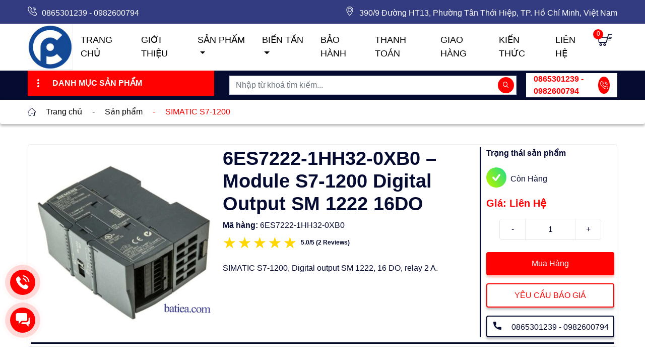

--- FILE ---
content_type: text/html; charset=UTF-8
request_url: https://batiea.com/san-pham/6es7222-1hh32-0xb0-module-s7-1200-digital-output-sm-1222-16do
body_size: 17658
content:
<!DOCTYPE html><html lang="vi" xmlns:og="http://opengraphprotocol.org/schema/" xmlns:fb="http://www.facebook.com/2008/fbml" class="no-js"><head><title>6ES7222-1HH32-0XB0 – Module S7-1200 Digital Output SM 1222 16DO</title><meta charset="utf-8"/><meta http-equiv="X-UA-Compatible" content="IE=edge"/><meta name="viewport" content="width=device-width, initial-scale=1"/><meta name="google-site-verification" content="-j17kTnjasFpseXU7P5ma6dtgu0sIZ2iiJxhSXHVKaM"/><meta name="google-site-verification" content="PsN7_q3hERPEODut1u9UYPG8uF-0Im8P-GW5jtoYGHE" /><meta http-equiv="Content-Language" content="vi"/><meta name="title" content="6ES7222-1HH32-0XB0 – Module S7-1200 Digital Output SM 1222 16DO"><meta name="description" content="6ES7222-1HH32-0XB0 - Module S7-1200 DIGITAL OUTPUT SM 1222 16 DO, Relay là đầu ra kỹ thuật số bổ sung cho I/O tích hợp của CPU, có thể thích ứng linh hoạt với bộ điều khiển PLC thực hiện tốt các nhiệm vụ liên quan." /><meta name="keyword" content="6ES7222-1HH32-0XB0"><link href="https://batiea.com/san-pham/6es7222-1hh32-0xb0-module-s7-1200-digital-output-sm-1222-16do" rel="canonical"><link rel="amphtml" href="https://batiea.com/san-pham/6es7222-1hh32-0xb0-module-s7-1200-digital-output-sm-1222-16do/amp" /><meta name="robots" content="index, follow" /><meta name="googlebot" content="index, follow, max-snippet:-1, max-image-preview:large, max-video-preview:-1" /><meta name="bingbot" content="index, follow, max-snippet:-1, max-image-preview:large, max-video-preview:-1" /><meta property="og:type" content="product" /><meta property="og:title" content="6ES7222-1HH32-0XB0 – Module S7-1200 Digital Output SM 1222 16DO"/><meta property="og:image" content="https://batiea.com/"/><meta property="og:image" content="https://batiea.com/uploads/files/2022/08/25/6ES7222-1HH32-0XB0.jpg"/><meta property="og:site_name" content="CÔNG TY TNHH THƯƠNG MẠI VÀ DỊCH VỤ CÔNG NGHỆ MỚI GP"/><meta property="og:description" content="6ES7222-1HH32-0XB0 - Module S7-1200 DIGITAL OUTPUT SM 1222 16 DO, Relay là đầu ra kỹ thuật số bổ sung cho I/O tích hợp của CPU, có thể thích ứng linh hoạt với bộ điều khiển PLC thực hiện tốt các nhiệm vụ liên quan."/><meta name="author" content="Batiea.Com"><meta property="article:author" content="103226005227246" /><meta property="article:publisher" content="103226005227246" /><meta property="fb:pages" content="103226005227246" /><meta property="og:url" content="https://batiea.com/san-pham/6es7222-1hh32-0xb0-module-s7-1200-digital-output-sm-1222-16do" /><meta property="fb:app_id" content="622816921246589" /><meta name="twitter:card" content="summary_large_image" /><meta name="twitter:creator" content="@lptech" /><meta name="twitter:description" content="6ES7222-1HH32-0XB0 - Module S7-1200 DIGITAL OUTPUT SM 1222 16 DO, Relay là đầu ra kỹ thuật số bổ sung cho I/O tích hợp của CPU, có thể thích ứng linh hoạt với bộ điều khiển PLC thực hiện tốt các nhiệm vụ liên quan." /><meta name="twitter:site" content="@lptech" /><meta name="twitter:image" content="https://batiea.com/" /><meta name="twitter:image:alt" content="6ES7222-1HH32-0XB0 - Module S7-1200 DIGITAL OUTPUT SM 1222 16 DO, Relay là đầu ra kỹ thuật số bổ sung cho I/O tích hợp của CPU, có thể thích ứng linh hoạt với bộ điều khiển PLC thực hiện tốt các nhiệm vụ liên quan." /><script type="application/ld+json">
{
    "@context": "https://schema.org",
    "@type": "WebSite",
    "@id": "https://batiea.com//#website",
    "url": "https://batiea.com//",
    "name": "Batiea.Com",
    "inLanguage": "vi-VN",
    "publisher": {
        "@id": "https://batiea.com//#organization"
    },
    "potentialAction": [
        {
        "@type": "SearchAction",
        "target": "https://batiea.com/product/search?keyword={keyword}",
        "query-input": "required name=keyword"
        }
    ]
}
</script><style>
@font-face {
    font-family: "flaticon";
    font-display: swap;
    src: url("https://batiea.com/themes/batiea/assets/fonts/flaticon.ttf?3f6820c65ea38b12f826dda995689bba") format("truetype"),
    url("https://batiea.com/themes/batiea/assets/fonts/flaticon.woff?3f6820c65ea38b12f826dda995689bba") format("woff"),
    url("https://batiea.com/themes/batiea/assets/fonts/flaticon.woff2?3f6820c65ea38b12f826dda995689bba") format("woff2"),
    url("https://batiea.com/themes/batiea/assets/fonts/flaticon.eot?3f6820c65ea38b12f826dda995689bba#iefix") format("embedded-opentype"),
    url("https://batiea.com/themes/batiea/assets/fonts/flaticon.svg?3f6820c65ea38b12f826dda995689bba#flaticon") format("svg");
}
</style><link rel="stylesheet" href="https://batiea.com/cache/assets/css.css"><link rel="apple-touch-icon" sizes="57x57" href="https://batiea.com/themes/batiea/assets/icon/apple-icon-57x57.png"><link rel="apple-touch-icon" sizes="60x60" href="https://batiea.com/themes/batiea/assets/icon/apple-icon-60x60.png"><link rel="apple-touch-icon" sizes="72x72" href="https://batiea.com/themes/batiea/assets/icon/apple-icon-72x72.png"><link rel="apple-touch-icon" sizes="76x76" href="https://batiea.com/themes/batiea/assets/icon/apple-icon-76x76.png"><link rel="apple-touch-icon" sizes="114x114" href="https://batiea.com/themes/batiea/assets/icon/apple-icon-114x114.png"><link rel="apple-touch-icon" sizes="120x120" href="https://batiea.com/themes/batiea/assets/icon/apple-icon-120x120.png"><link rel="apple-touch-icon" sizes="144x144" href="https://batiea.com/themes/batiea/assets/icon/apple-icon-144x144.png"><link rel="apple-touch-icon" sizes="152x152" href="https://batiea.com/themes/batiea/assets/icon/apple-icon-152x152.png"><link rel="apple-touch-icon" sizes="180x180" href="https://batiea.com/themes/batiea/assets/icon/apple-icon-180x180.png"><link rel="icon" type="image/png" sizes="192x192"  href="https://batiea.com/themes/batiea/assets/icon/android-icon-192x192.png"><link rel="icon" type="image/png" sizes="32x32" href="https://batiea.com/themes/batiea/assets/icon/favicon-32x32.png"><link rel="icon" type="image/png" sizes="96x96" href="https://batiea.com/themes/batiea/assets/icon/favicon-96x96.png"><link rel="icon" type="image/png" sizes="16x16" href="https://batiea.com/themes/batiea/assets/icon/favicon-16x16.png"><link rel="manifest" href="https://batiea.com/themes/batiea/assets/icon/manifest.json"><meta name="msapplication-TileColor" content="#ffffff"><meta name="msapplication-TileImage" content="https://batiea.com/themes/batiea/assets/icon/ms-icon-144x144.png"><meta name="theme-color" content="#ffffff"><!-- Google Tag Manager --><script>
if(navigator.userAgent.indexOf("Speed Insights") == -1) {
    (function(w,d,s,l,i){w[l]=w[l]||[];w[l].push({'gtm.start':
    new Date().getTime(),event:'gtm.js'});var f=d.getElementsByTagName(s)[0],
    j=d.createElement(s),dl=l!='dataLayer'?'&l='+l:'';j.async=true;j.src=
    'https://www.googletagmanager.com/gtm.js?id='+i+dl;f.parentNode.insertBefore(j,f);
    })(window,document,'script','dataLayer','GTM-KX2PM5KD');
}
</script><!-- End Google Tag Manager --></head><body><script type="text/javascript">
if(navigator.userAgent.indexOf("Speed Insights") == -1) {
  (function(i,s,o,g,r,a,m){i['GoogleAnalyticsObject']=r;i[r]=i[r]||function(){
  (i[r].q=i[r].q||[]).push(arguments)},i[r].l=1*new Date();a=s.createElement(o),
  m=s.getElementsByTagName(o)[0];a.async=1;a.src=g;m.parentNode.insertBefore(a,m)
  })(window,document,'script','https://www.google-analytics.com/analytics.js','ga');

  ga('create', 'UA-43574788-3', 'auto');
  ga('send', 'pageview');
}
</script><!-- Global site tag (gtag.js) - Google Analytics --><script async src="https://www.googletagmanager.com/gtag/js?id=G-H1PYCXCSL4"></script><script>
  window.dataLayer = window.dataLayer || [];
  function gtag(){dataLayer.push(arguments);}
  gtag('js', new Date());
  gtag('config', "G-H1PYCXCSL4");
</script><!-- Google Tag Manager (noscript) --><noscript><iframe src="https://www.googletagmanager.com/ns.html?id=GTM-KX2PM5KD"
height="0" width="0" style="display:none;visibility:hidden"></iframe></noscript><!-- End Google Tag Manager (noscript) --><!--End of Tawk.to Script--><!--Start of Tawk.to Script--><script type="text/javascript">
  if(navigator.userAgent.indexOf("Speed Insights") == -1) {
    var Tawk_API=Tawk_API||{}, Tawk_LoadStart=new Date();
    (function(){
      var s1=document.createElement("script"),s0=document.getElementsByTagName("script")[0];
      s1.async=true;
      s1.src="https://embed.tawk.to/60b725de6699c7280daa3bd4/1f75mnrnh";
      s1.charset='UTF-8';
      s1.setAttribute('crossorigin','*');
      s0.parentNode.insertBefore(s1,s0);
    })();
    }
  </script><!--End of Tawk.to Script--><header><div class="d-none d-lg-block headerTop bg_Blue"><div class="container"><div class="row"><div class="col-lg-6"><div class="text-lg-left"><i class="flaticon-telephone"></i><a href="tel:0865301239 - 0982600794">0865301239 - 0982600794 </a></div></div><div class="col-lg-6"><div class="text-lg-right"><i class="flaticon-gps"></i><span>390/9 Đường HT13, Phường Tân Thới Hiệp, TP. Hồ Chí Minh, Việt Nam</span></div></div></div></div></div><div class="headerMenu bg_Wh"><nav class="navbar navbar-expand-lg navbar-dark"><div class="container"><a class="logo_batiea" href="https://batiea.com/"><img class="logo" src="https://batiea.com/uploads/files/2024/03/05/z3725609860327_3a446d48fbd1c7b49a9fb98fc6af8ed1.jpg" alt="6ES7222-1HH32-0XB0 – Module S7-1200 Digital Output SM 1222 16DO"/></a><div class="d-flex justify-content-space-between headerMenu--main"><button class="navbar-toggler" type="button" data-toggle="collapse" data-target="#navbarSupportedContent" aria-controls="navbarSupportedContent" aria-expanded="false" aria-label="Toggle navigation"><span class="navbar-toggler-icon"></span></button><div class="menu-backdrop"></div><div class="collapse navbar-collapse navMenuBatiea" id="navbarSupportedContent"><ul itemscope itemtype="http://www.schema.org/SiteNavigationElement" class="navbar-nav ml-2"><li itemprop="name" class="nav-item"><a itemprop="url" class="nav-link sub-link  "  href="https://batiea.com/" title="Trang chủ">
            Trang chủ
        </a></li><li itemprop="name" class="nav-item"><a itemprop="url" class="nav-link sub-link  "  href="https://batiea.com/bai-viet/cong-ty-tnhh-thuong-mai-va-dich-vu-cong-nghe-moi-gp" title="Giới thiệu">
            Giới thiệu
        </a></li><li itemprop="name" class="nav-item dropdown"><a itemprop="url" class="dropdown-toggle nav-link  dcropsubsub"  data-toggle="dropdown"  href="https://batiea.com/#" title="Sản Phẩm">
            Sản Phẩm
        </a><ul itemscope itemtype="http://www.schema.org/SiteNavigationElement" class="dropdown-menu sub-mn-batiea"><li itemprop="name" class="nav-item dropdown dropdown-item"><a itemprop="url" class="dropdown-toggle nav-link  dcropsubsub"  data-toggle="dropdown"  href="https://batiea.com/#" title="INVT">
            INVT
        </a><ul itemscope itemtype="http://www.schema.org/SiteNavigationElement" class="dropdown-menu sub-sub-menu"><li itemprop="name" class="nav-item"><a itemprop="url" class="nav-link sub-link  "  href="https://batiea.com/bien-tan-invt" title="Biến Tần INVT">
            Biến Tần INVT
        </a></li><li itemprop="name" class="nav-item"><a itemprop="url" class="nav-link sub-link  "  href="https://batiea.com/bien-tan-trung-the" title="Biến tần Trung Thế">
            Biến tần Trung Thế
        </a></li></ul></li><li itemprop="name" class="nav-item dropdown dropdown-item"><a itemprop="url" class="dropdown-toggle nav-link  dcropsubsub"  data-toggle="dropdown"  href="https://batiea.com/#" title="Siemens">
            Siemens
        </a><ul itemscope itemtype="http://www.schema.org/SiteNavigationElement" class="dropdown-menu sub-sub-menu"><li itemprop="name" class="nav-item dropdown"><a itemprop="url" class="dropdown-toggle nav-link  dcropsubsub"  data-toggle="dropdown"  href="https://batiea.com/#" title="Biến tần">
            Biến tần
        </a><ul itemscope itemtype="http://www.schema.org/SiteNavigationElement" class="dropdown-menu sub-sub-menu"><li itemprop="name" class="nav-item"><a itemprop="url" class="nav-link sub-link  "  href="https://batiea.com/bien-tan-g120" title="Biến Tần G120">
            Biến Tần G120
        </a></li><li itemprop="name" class="nav-item"><a itemprop="url" class="nav-link sub-link  "  href="https://batiea.com/bien-tan-v20" title="Biến Tần V20">
            Biến Tần V20
        </a></li><li itemprop="name" class="nav-item"><a itemprop="url" class="nav-link sub-link  "  href="https://batiea.com/bien-tan-g110" title="Biến Tần G110">
            Biến Tần G110
        </a></li></ul></li><li itemprop="name" class="nav-item"><a itemprop="url" class="nav-link sub-link  "  href="https://batiea.com/man-hinh-hmi" title="Màn hình HMI">
            Màn hình HMI
        </a></li><li itemprop="name" class="nav-item dropdown"><a itemprop="url" class="dropdown-toggle nav-link  dcropsubsub"  data-toggle="dropdown"  href="https://batiea.com/#" title="Bộ lập trình">
            Bộ lập trình
        </a><ul itemscope itemtype="http://www.schema.org/SiteNavigationElement" class="dropdown-menu sub-sub-menu"><li itemprop="name" class="nav-item"><a itemprop="url" class="nav-link sub-link  "  href="https://batiea.com/bo-lap-trinh-simaric-s7-1500-siemens" title="Bộ Lập Trình S7-1500">
            Bộ Lập Trình S7-1500
        </a></li><li itemprop="name" class="nav-item"><a itemprop="url" class="nav-link sub-link  "  href="https://batiea.com/bo-lap-trinh-s7-300" title="Bộ Lập Trình S7-300">
            Bộ Lập Trình S7-300
        </a></li><li itemprop="name" class="nav-item"><a itemprop="url" class="nav-link sub-link  "  href="https://batiea.com/simatic-s7-1200" title="SIMATIC S7-1200">
            SIMATIC S7-1200
        </a></li><li itemprop="name" class="nav-item"><a itemprop="url" class="nav-link sub-link  "  href="https://batiea.com/bo-lap-trinh-s7-400" title="Bộ Lập Trình S7-400">
            Bộ Lập Trình S7-400
        </a></li></ul></li><li itemprop="name" class="nav-item"><a itemprop="url" class="nav-link sub-link  "  href="https://batiea.com/logo" title="LOGO">
            LOGO
        </a></li><li itemprop="name" class="nav-item"><a itemprop="url" class="nav-link sub-link  "  href="https://batiea.com/bo-nguon" title="Bộ Nguồn">
            Bộ Nguồn
        </a></li><li itemprop="name" class="nav-item"><a itemprop="url" class="nav-link sub-link  "  href="https://batiea.com/khoi-dong-mem" title="Khởi Động Mềm">
            Khởi Động Mềm
        </a></li><li itemprop="name" class="nav-item"><a itemprop="url" class="nav-link sub-link  "  href="https://batiea.com/siemens-sinova" title="SIEMENS SINOVA">
            SIEMENS SINOVA
        </a></li></ul></li><li itemprop="name" class="nav-item dropdown dropdown-item"><a itemprop="url" class="dropdown-toggle nav-link  dcropsubsub"  data-toggle="dropdown"  href="https://batiea.com/mitsubishi" title="MITSUBISHI">
            MITSUBISHI
        </a><ul itemscope itemtype="http://www.schema.org/SiteNavigationElement" class="dropdown-menu sub-sub-menu"><li itemprop="name" class="nav-item"><a itemprop="url" class="nav-link sub-link  "  href="https://batiea.com/bo-dieu-khien-plc" title="Bộ điều khiền PLC">
            Bộ điều khiền PLC
        </a></li><li itemprop="name" class="nav-item"><a itemprop="url" class="nav-link sub-link  "  href="https://batiea.com/hmi" title="HMI">
            HMI
        </a></li><li itemprop="name" class="nav-item"><a itemprop="url" class="nav-link sub-link  "  href="https://batiea.com/bien-tan-mitsubishi" title="Biến tần MITSUBISHI">
            Biến tần MITSUBISHI
        </a></li><li itemprop="name" class="nav-item"><a itemprop="url" class="nav-link sub-link  "  href="https://batiea.com/thiet-bi-dong-cat" title="Thiết bị đóng cắt">
            Thiết bị đóng cắt
        </a></li></ul></li><li itemprop="name" class="nav-item dropdown dropdown-item"><a itemprop="url" class="dropdown-toggle nav-link  dcropsubsub"  data-toggle="dropdown"  href="https://batiea.com/abb" title="ABB">
            ABB
        </a><ul itemscope itemtype="http://www.schema.org/SiteNavigationElement" class="dropdown-menu sub-sub-menu"><li itemprop="name" class="nav-item"><a itemprop="url" class="nav-link sub-link  "  href="https://batiea.com/abb/thiet-bi-dong-cat-abb" title="Thiết bị đóng cắt abb">
            Thiết bị đóng cắt abb
        </a></li><li itemprop="name" class="nav-item"><a itemprop="url" class="nav-link sub-link  "  href="https://batiea.com/abb/bien-tan-abb" title="Biến Tần ABB">
            Biến Tần ABB
        </a></li><li itemprop="name" class="nav-item"><a itemprop="url" class="nav-link sub-link  "  href="https://batiea.com/abb/man-hinh-hmi-abb" title="Màn hình HMI ABB">
            Màn hình HMI ABB
        </a></li><li itemprop="name" class="nav-item"><a itemprop="url" class="nav-link sub-link  "  href="https://batiea.com/bo-lap-trinh-abb" title="Bộ lập trình ABB">
            Bộ lập trình ABB
        </a></li></ul></li><li itemprop="name" class="nav-item dropdown dropdown-item"><a itemprop="url" class="dropdown-toggle nav-link  dcropsubsub"  data-toggle="dropdown"  href="https://batiea.com/ls" title="LS">
            LS
        </a><ul itemscope itemtype="http://www.schema.org/SiteNavigationElement" class="dropdown-menu sub-sub-menu"><li itemprop="name" class="nav-item"><a itemprop="url" class="nav-link sub-link  "  href="https://batiea.com/ls/bo-lap-trinh-plc-ls" title="Bộ lập trình PLC LS">
            Bộ lập trình PLC LS
        </a></li><li itemprop="name" class="nav-item"><a itemprop="url" class="nav-link sub-link  "  href="https://batiea.com/ls/man-hinh-hmi-ls" title="Màn hình HMI LS">
            Màn hình HMI LS
        </a></li><li itemprop="name" class="nav-item"><a itemprop="url" class="nav-link sub-link  "  href="https://batiea.com/thiet-bi-dong-cat-ls" title="Thiết bị đóng cắt LS">
            Thiết bị đóng cắt LS
        </a></li><li itemprop="name" class="nav-item"><a itemprop="url" class="nav-link sub-link  "  href="https://batiea.com/ls/bien-tan-ls" title="Biến tần LS">
            Biến tần LS
        </a></li></ul></li><li itemprop="name" class="nav-item dropdown dropdown-item"><a itemprop="url" class="dropdown-toggle nav-link  dcropsubsub"  data-toggle="dropdown"  href="https://batiea.com/schneider" title="Schneider">
            Schneider
        </a><ul itemscope itemtype="http://www.schema.org/SiteNavigationElement" class="dropdown-menu sub-sub-menu"><li itemprop="name" class="nav-item"><a itemprop="url" class="nav-link sub-link  "  href="https://batiea.com/schneider/bo-lap-trinh-plc-schneider" title="Bộ lập trình PLC">
            Bộ lập trình PLC
        </a></li><li itemprop="name" class="nav-item"><a itemprop="url" class="nav-link sub-link  "  href="https://batiea.com/schneider/man-hinh-hmi-schneider" title="Màn hình HMI">
            Màn hình HMI
        </a></li><li itemprop="name" class="nav-item"><a itemprop="url" class="nav-link sub-link  "  href="https://batiea.com/schneider/thiet-bi-dong-cat-schneider" title="Thiết bị đóng cắt">
            Thiết bị đóng cắt
        </a></li><li itemprop="name" class="nav-item"><a itemprop="url" class="nav-link sub-link  "  href="https://batiea.com/schneider/bien-tan-schneider" title="Biến tần">
            Biến tần
        </a></li></ul></li><li itemprop="name" class="nav-item dropdown-item"><a itemprop="url" class="nav-link sub-link  "  href="https://batiea.com/danfoss" title="Danfoss">
            Danfoss
        </a></li><li itemprop="name" class="nav-item dropdown-item"><a itemprop="url" class="nav-link sub-link  "  href="https://batiea.com/samkoon" title="Samkoon">
            Samkoon
        </a></li><li itemprop="name" class="nav-item dropdown-item"><a itemprop="url" class="nav-link sub-link  "  href="https://batiea.com/omron" title="OMRON">
            OMRON
        </a></li><li itemprop="name" class="nav-item dropdown-item"><a itemprop="url" class="nav-link sub-link  "  href="https://batiea.com/autonics" title="Autonics">
            Autonics
        </a></li></ul></li><li itemprop="name" class="nav-item dropdown"><a itemprop="url" class="dropdown-toggle nav-link  dcropsubsub"  data-toggle="dropdown"  href="https://batiea.com/#" title="Biến Tần">
            Biến Tần
        </a><ul itemscope itemtype="http://www.schema.org/SiteNavigationElement" class="dropdown-menu sub-mn-batiea"><li itemprop="name" class="nav-item dropdown-item"><a itemprop="url" class="nav-link sub-link  "  href="https://batiea.com/bien-tan-invt" title="Biến Tần INVT">
            Biến Tần INVT
        </a></li><li itemprop="name" class="nav-item dropdown-item"><a itemprop="url" class="nav-link sub-link  "  href="https://batiea.com/ls/bien-tan-ls" title="Biến tần LS">
            Biến tần LS
        </a></li><li itemprop="name" class="nav-item dropdown-item"><a itemprop="url" class="nav-link sub-link  "  href="https://batiea.com/bien-tan-mitsubishi" title="Biến tần MITSUBISHI">
            Biến tần MITSUBISHI
        </a></li><li itemprop="name" class="nav-item dropdown-item"><a itemprop="url" class="nav-link sub-link  "  href="https://batiea.com/schneider/bien-tan-schneider" title="Biến tần Schneider">
            Biến tần Schneider
        </a></li><li itemprop="name" class="nav-item dropdown-item"><a itemprop="url" class="nav-link sub-link  "  href="https://batiea.com/bien-tan-koc" title="Biến Tần KOC">
            Biến Tần KOC
        </a></li><li itemprop="name" class="nav-item dropdown-item"><a itemprop="url" class="nav-link sub-link  "  href="https://batiea.com/bien-tan-v20" title="Biến Tần V20">
            Biến Tần V20
        </a></li><li itemprop="name" class="nav-item dropdown-item"><a itemprop="url" class="nav-link sub-link  "  href="https://batiea.com/bien-tan-g110" title="Biến Tần G110">
            Biến Tần G110
        </a></li><li itemprop="name" class="nav-item dropdown-item"><a itemprop="url" class="nav-link sub-link  "  href="https://batiea.com/bien-tan-g120" title="Biến Tần G120">
            Biến Tần G120
        </a></li><li itemprop="name" class="nav-item dropdown-item"><a itemprop="url" class="nav-link sub-link  "  href="https://batiea.com/bien-tan-frecon" title="Biến Tần FRECON">
            Biến Tần FRECON
        </a></li><li itemprop="name" class="nav-item dropdown-item"><a itemprop="url" class="nav-link sub-link  "  href="https://batiea.com/fuji" title="Biến Tần Fuji">
            Biến Tần Fuji
        </a></li></ul></li><li itemprop="name" class="nav-item"><a itemprop="url" class="nav-link sub-link  "  href="https://batiea.com/bai-viet/chinh-sach-doi-tra-va-bao-hanh-san-pham-tai-batiea" title="Bảo hành">
            Bảo hành
        </a></li><li itemprop="name" class="nav-item"><a itemprop="url" class="nav-link sub-link  "  href="https://batiea.com/bai-viet/hinh-thuc-thanh-toan-san-pham-dich-vu-tai-batiea" title="Thanh toán">
            Thanh toán
        </a></li><li itemprop="name" class="nav-item"><a itemprop="url" class="nav-link sub-link  "  href="https://batiea.com/bai-viet/chinh-sach-giao-hang-cong-ty-tnhh-thuong-mai-va-dich-vu-cong-nghe-moi-gp" title="Giao hàng">
            Giao hàng
        </a></li><li itemprop="name" class="nav-item"><a itemprop="url" class="nav-link sub-link  "  href="https://batiea.com/kien-thuc" title="Kiến Thức">
            Kiến Thức
        </a></li><li itemprop="name" class="nav-item"><a itemprop="url" class="nav-link sub-link  "  href="https://batiea.com/lien-he" title="Liên hệ">
            Liên hệ
        </a></li></li></li></li></li></li></li></li></li></li></li></li></li></li></li></li></li></li></li></li></li></li></li></li></li></li></li></li></li></li></li></li></li></li></li></li></li></li></li></li></li></li></li></li></li></li></li></li></li></li></li></li></li></li></li></li></li></li></li></li></li></li></div><div class="iconCart"><p class="m-0 btnshowcart"><span id="total-quantity">0</span><i class="flaticon-online-shop"></i></p></div></div></div></nav></div><div class="headerSearch"><div class="container"><div class="row"><div class="d-none d-sm-block col-sm-6 col-md-4 col-xl-4"><div class="dropdown btn_category"><button type="button" class="btn w-100 btnS" data-toggle="dropdown"><i class="flaticon-menu"></i>
							Danh Mục Sản Phẩm
						</button><div class="dropdown-menu"><ul itemscope itemtype="https://schema.org/SiteNavigationElement" class="navbar-nav"><li itemprop="name" class="dropdown-item nav-item"><a itemprop="url" class="nav-link sub-link" href="https://batiea.com/man-hinh-hmi" title="Màn hình HMI">
            Màn hình HMI
        </a></li><li itemprop="name" class="dropdown-item nav-item"><a itemprop="url" class="nav-link sub-link" href="https://batiea.com/simatic-s7-1200" title="SIMATIC S7-1200">
            SIMATIC S7-1200
        </a></li><li itemprop="name" class="dropdown-item nav-item"><a itemprop="url" class="nav-link sub-link" href="https://batiea.com/bo-lap-trinh-simaric-s7-1500-siemens" title="Bộ Lập Trình S7-1500">
            Bộ Lập Trình S7-1500
        </a></li><li itemprop="name" class="dropdown-item nav-item"><a itemprop="url" class="nav-link sub-link" href="https://batiea.com/logo" title="LOGO">
            LOGO
        </a></li><li itemprop="name" class="dropdown-item nav-item dropdown boxdropdown"><a itemprop="url" class="nav-link" href="https://batiea.com/thiet-bi-do-luu-luong" title="Thiết Bị Đo Lưu Lượng">
            Thiết Bị Đo Lưu Lượng
        </a><span class="icon-drop"><i class="flaticonDrop flaticon-right-arrow"></i></span><ul itemscope itemtype="https://schema.org/SiteNavigationElement" class="dropdown-menu sub-mn-batiea productSubMenu"><li itemprop="name" class="dropdown-item nav-item dropdown-item"><a itemprop="url" class="nav-link sub-link" href="https://batiea.com/thiet-bi-do-luu-luong/sitrans-fm-mag5100w" title="SITRANS FM MAG5100W">
            SITRANS FM MAG5100W
        </a></li><li itemprop="name" class="dropdown-item nav-item dropdown-item"><a itemprop="url" class="nav-link sub-link" href="https://batiea.com/thiet-bi-do-luu-luong/mag1100" title="MAG1100">
            MAG1100
        </a></li><li itemprop="name" class="dropdown-item nav-item dropdown-item"><a itemprop="url" class="nav-link sub-link" href="https://batiea.com/thiet-bi-do-luu-luong/mag3100" title="MAG3100">
            MAG3100
        </a></li><li itemprop="name" class="dropdown-item nav-item dropdown-item"><a itemprop="url" class="nav-link sub-link" href="https://batiea.com/thiet-bi-do-luu-luong/mag5000-mag6000" title="MAG5000-MAG6000">
            MAG5000-MAG6000
        </a></li><li itemprop="name" class="dropdown-item nav-item dropdown-item"><a itemprop="url" class="nav-link sub-link" href="https://batiea.com/thiet-bi-do-luu-luong/mag8000" title="MAG8000">
            MAG8000
        </a></li><li itemprop="name" class="dropdown-item nav-item dropdown-item"><a itemprop="url" class="nav-link sub-link" href="https://batiea.com/thiet-bi-do-luu-luong/mag8000-ct" title="MAG8000 CT">
            MAG8000 CT
        </a></li></ul></li><li itemprop="name" class="dropdown-item nav-item"><a itemprop="url" class="nav-link sub-link" href="https://batiea.com/bien-tan-v20" title="Biến Tần V20">
            Biến Tần V20
        </a></li><li itemprop="name" class="dropdown-item nav-item"><a itemprop="url" class="nav-link sub-link" href="https://batiea.com/bien-tan-g110" title="Biến Tần G110">
            Biến Tần G110
        </a></li><li itemprop="name" class="dropdown-item nav-item"><a itemprop="url" class="nav-link sub-link" href="https://batiea.com/bo-lap-trinh-s7-400" title="Bộ Lập Trình S7-400">
            Bộ Lập Trình S7-400
        </a></li><li itemprop="name" class="dropdown-item nav-item"><a itemprop="url" class="nav-link sub-link" href="https://batiea.com/bien-tan-g120" title="Biến Tần G120">
            Biến Tần G120
        </a></li><li itemprop="name" class="dropdown-item nav-item"><a itemprop="url" class="nav-link sub-link" href="https://batiea.com/bo-lap-trinh-s7-300" title="Bộ Lập Trình S7-300">
            Bộ Lập Trình S7-300
        </a></li><li itemprop="name" class="dropdown-item nav-item"><a itemprop="url" class="nav-link sub-link" href="https://batiea.com/bo-nguon" title="Bộ Nguồn">
            Bộ Nguồn
        </a></li><li itemprop="name" class="dropdown-item nav-item"><a itemprop="url" class="nav-link sub-link" href="https://batiea.com/khoi-dong-mem" title="Khởi Động Mềm">
            Khởi Động Mềm
        </a></li></li></li></li></li></li></li></li></li></li></li></li></li></li></li></li></li></li></li></div></div></div><div class="col-sm-6 col-md-5 col-xl-6"><form method="post" action="https://batiea.com/product/search"><div class="d-flex box_search"><input name="keyword" id="s" type="text" class="form-control" placeholder="Nhập từ khoá tìm kiếm..." required/><div class="input-btn"><button class="btn btn_search" type="submit"><i class="flaticon-search"></i></button></div></div></form></div><div class="d-none d-md-block pl-md-1 col-md-3 col-xl-2"><div class="h-100 box-contact"><a class="contact" href="tel:0865301239 - 0982600794">
							0865301239 - 0982600794
							<span><i class="flaticon-telephone"></i></span></a></div></div></div></div></div><div class="box_listCart "><div class="backCart"></div><div class="box_listCart--main"><div class=""><div class="box_listCart_header"><ul><li><span class="text">Giỏ Hàng</span></li><li><span id="closedCart"><i class="flaticon-multiply-mathematical-sign"></i></span></li></ul></div><ul class="box_listCart_items" id="cart-list"></ul><div class="text-center cartEmpty"><i class="flaticon-information-sign"></i><p>GIỎ HÀNG TRỐNG</p></div></div><div class="text-center box_listCart_footer"><div class="total"><p>Tổng tiền :</p><p class="text-right text__red totalAll" id="total-price"></p></div><a href="https://batiea.com/cart">Xem Giỏ Hàng</a></div></div></div></header><main><div class="breadcrumb"><div class="container"><div class="breadcrumb_list"><ul itemscope itemtype="https://schema.org/BreadcrumbList"><i class="mr--2 flaticon-home"></i><li class="breadcrumb-item" itemprop="itemListElement" itemscope itemtype="https://schema.org/ListItem"><a itemprop="item" href="https://batiea.com/" title="Trang chủ"><span itemprop="name">Trang chủ</span></a><meta itemprop="position" content="1" /></li><li class="breadcrumb-item" itemprop="itemListElement" itemscope itemtype="https://schema.org/ListItem"><a itemprop="item" href="https://batiea.com/san-pham" title="Sản phẩm"><span class="mr-3"> - </span><span itemprop="name">Sản phẩm</span></a><meta itemprop="position" content="2" /></li><li class="breadcrumb-item" itemprop="itemListElement" itemscope itemtype="https://schema.org/ListItem"><a itemprop="item" href="https://batiea.com/simatic-s7-1200" title="SIMATIC S7-1200"><span class="mr-3"> - </span><span itemprop="name">SIMATIC S7-1200</span></a><meta itemprop="position" content="3" /></li></ul></div></div></div><!-- #breadcrumb --><section class="box_sections"><div class="container"><div class="box_main"><div class="boxPr_detail"><div class="row"><div class="col-md-5 col-xl-4 boxPr_detail_carousel"><div class="item boxPr_detail_img"><img src="https://batiea.com/uploads/files/2022/08/25/6ES7222-1HH32-0XB0.jpg" alt=""/></div></div><div class="col-md-7 col-xl-5 p-xl-0"><div class="d-flex flex-column justify-content-between h-100"><div class="boxPr_detail_main"><h1>6ES7222-1HH32-0XB0 – Module S7-1200 Digital Output SM 1222 16DO</h1><span><b>Mã hàng:</b>
											6ES7222-1HH32-0XB0</span><div class="reaction" itemscope itemtype="https://schema.org/CreativeWorkSeries"><meta itemprop="name" content="6ES7222-1HH32-0XB0 – Module S7-1200 Digital Output SM 1222 16DO"><meta itemprop="description" content=""><div itemprop="aggregateRating" itemscope itemtype="https://schema.org/AggregateRating"><meta itemprop="ratingValue" content="5.0"><meta itemprop="bestRating" content="5"><meta itemprop="ratingCount" content="2"></div><div class="rating"><input type="radio" id="star5" onclick="vote(5, 'Product', 1498 )" name="rating" value="5" checked/><label for="star5" title="5 star">☆</label><input type="radio" id="star4" onclick="vote(4, 'Product', 1498 )" name="rating" value="4" /><label for="star4" title="4 star">☆</label><input type="radio" id="star3" onclick="vote(3, 'Product', 1498 )" name="rating" value="3" /><label for="star3" title="3 star">☆</label><input type="radio" id="star2" onclick="vote(2, 'Product', 1498 )" name="rating" value="2" /><label for="star2" title="2 star">☆</label><input type="radio" id="star1" onclick="vote(1, 'Product', 1498 )" name="rating" value="1" /><label for="star1" title="1 star">☆</label></div><span class="badge align-self-center">5.0/5 (2
            Reviews)</span></div><p class="intro"><p style="text-align: justify;">SIMATIC S7-1200, Digital output SM 1222, 16 DO, relay 2 A.</p></p></div></div></div><div class="col-md-12 col-xl-3"><div class="h-100 boxPr_detail_intro mt-3 mt-sm-0"><p class="sub_title">Trạng thái sản phẩm</p><div class="statusPr"><span class="mr-2 stocking"><i class="flaticon-check-mark"></i></span><span>Còn Hàng</span></div><div class="mt--3 pricePr"><p class="line_through"></p><p class="active">Giá: Liên Hệ</p></div><form action="https://batiea.com/cart/add" method="POST"><input type="hidden" name="product_id" value="1498"><div class="mt--3 text-center quantity_box"><div class="quantity_box-main quantity"><input type="button" value="-" class="minus" data-id="1498" data-multi="0"/><input value="1" type="number" class="input-text qty" step="1" min="1" max="10000" data-cart-id="1498" id="quantity-1498"><input type="button" value="+" class="plus" data-id="1498" data-multi="0"/></div></div><div class="mt--4 "><button type="submit" class="w-100 btn bg_Red text-white btn_sale add-to-cart" data-product="1498" data-title="6ES7222-1HH32-0XB0 – Module S7-1200 Digital Output SM 1222 16DO" data-image="https://batiea.com/uploads/files/2022/08/25/thumbs/6ES7222-1HH32-0XB0-100x67.jpg" data-quantity="1" data-price="0" href="https://batiea.com/san-pham/6es7222-1hh32-0xb0-module-s7-1200-digital-output-sm-1222-16do">Mua Hàng</button></div></form><div class="Modal mt--3"><button type="button" class="btn w-100 btn_modal" data-toggle="modal" data-target="#requestModal">
											YÊU CẦU BÁO GIÁ
										</button><!-- The Modal --><div class="modal" id="requestModal"><div class="modal-dialog"><div class="modal-content"><div class="modal-header justify-content-center bg_Blue_B text-white"><h2 class="m-0">YÊU CẦU BÁO GIÁ</h2></div><div class="modal-body text-black"><form action="https://batiea.com/contact/send" method="POST" id="request-quantitation"><div class="form-group"><input type="text" class="form-control" placeholder="Họ Tên" name="name" required/></div><div class="form-group"><input type="text" class="form-control" name="phone" pattern="[0-9]{1}[0-9]{9}" type="tel" minlength="10" maxlength="10" title="Vui lòng nhập số điện thoại hợp lệ" placeholder="Số Điện Thoại" required/></div><div class="form-group"><input type="text" class="form-control" placeholder="Email" name="email" required/></div><div class="form-group"><input type="text" name="title" class="form-control" value="6ES7222-1HH32-0XB0 – Module S7-1200 Digital Output SM 1222 16DO" placeholder="Tên Sản Phẩm" required/></div><div class="form-group"><textarea name="content" cols="40" rows="3" class="form-control input_content" placeholder="Nội Dung" required></textarea></div><div class="d-flex"><div class="form-group col-dv-left mr-2"><input type="text" class="form-control" name="captcha" placeholder="Captcha" required/><input type="hidden" class="form-control" name="ajax" value="true"/></div><div class="form-group col-dv-right ml-2" id="img_cap"><img src="/vendor/hackerpro536/php-captcha/simple-php-captcha.php?_CAPTCHA&amp;amp;t=0.23613700+1769144000" style="width: 90px!important"></div></div><div class="mt--4 text-center form-group"><button type="submit" class="btn bg_Red text-white btn_sendRequire">GỬI YÊU CẦU</button></div></form></div></div></div></div></div><a href="tel:0865301239 - 0982600794" class="mt--3 btn w-100 btn_call"><i class="mr-3 flaticon-phone-call"></i>
										0865301239 - 0982600794</a></div></div></div></div></div><div id="productCategory"><article class="boxPr_contents table-responsive article-content"><p style="text-align: justify;"><strong>6ES7222-1HH32-0XB0</strong> - Module S7-1200 DIGITAL OUTPUT SM 1222 16 DO, Relay l&agrave; đầu ra kỹ thuật số bổ sung cho I/O t&iacute;ch hợp của CPU, c&oacute; thể&nbsp;th&iacute;ch ứng linh hoạt với bộ điều khiển PLC thực hiện tốt c&aacute;c nhiệm vụ li&ecirc;n quan. Đồng thời, sản phẩm c&oacute; thể mở rộng hệ thống tiếp theo với c&aacute;c đầu ra bổ sung.</p><p style="text-align: justify;">➤ <strong>Bảng t&oacute;m tắt dữ liệu kỹ thuật cho bảng t&iacute;n hiệu Digital Output SM 1222 16 DO, Relay c&oacute; m&atilde; 6ES7222-1HH32-0XB0:</strong></p><table style="width: 90%; height: auto; margin-bottom: 10px; margin-left: auto; margin-right: auto;" border="1" cellpadding="5"><tbody><tr><td>⭐ <strong>M&atilde; sản phẩm:</strong></td><td>6ES7222-1HH32-0XB0</td></tr><tr><td>⭐ <strong>Số đầu ra:</strong></td><td>16</td></tr><tr><td>⭐ <strong>Trọng lượng:</strong></td><td>260 gam</td></tr><tr><td>⭐&nbsp;<strong>K&iacute;ch thước:</strong>&nbsp;</td><td>45 x 100 x 75 mm</td></tr></tbody></table><h2 style="text-align: justify;">Thiết kế của Module S7-1200 Digital Output SM 1222 16 DO Relay</h2><p style="text-align: justify;">C&aacute;c m&ocirc;-đun đầu ra kỹ thuật số cho ph&eacute;p xuất t&iacute;n hiệu kỹ thuật số từ bộ điều khiển sang quy tr&igrave;nh.&nbsp;Điều n&agrave;y cung cấp cho người d&ugrave;ng những lợi thế sau:</p><ul><li style="text-align: justify;"><strong>Tối ưu khả năng th&iacute;ch ứng:</strong> Với c&aacute;c m&ocirc;-đun t&iacute;n hiệu c&oacute; thể được kết hợp theo &yacute; muốn, người d&ugrave;ng c&oacute; thể điều chỉnh ch&iacute;nh x&aacute;c bộ điều khiển của m&igrave;nh cho ph&ugrave; hợp với nhiệm vụ li&ecirc;n quan. Điều n&agrave;y tr&aacute;nh c&aacute;c khoản đầu tư kh&ocirc;ng cần thiết. C&oacute; sẵn c&aacute;c m&ocirc;-đun với 8, 16 v&agrave; 32 k&ecirc;nh đầu v&agrave;o / đầu ra.</li><li style="text-align: justify;"><strong>T&iacute;nh linh hoạt:</strong> Nếu sau đ&oacute; nhiệm vụ được mở rộng, c&oacute; thể n&acirc;ng cấp được bộ điều khiển. Khi đ&oacute;, việc cập nhật chương tr&igrave;nh người d&ugrave;ng cực kỳ đơn giản.</li></ul><p style="text-align: justify;"><strong>Chức năng:</strong></p><p style="text-align: justify;">C&aacute;c m&ocirc;-đun t&iacute;n hiệu đầu ra kỹ thuật số SM 1222 chuyển đổi mức t&iacute;n hiệu b&ecirc;n trong của Bộ điều khiển SIMATIC S7-1200 th&agrave;nh mức t&iacute;n hiệu b&ecirc;n ngo&agrave;i cần thiết cho quy tr&igrave;nh.</p><p style="text-align: justify;"><strong>C&aacute;c sản phẩm c&ugrave;ng loại Digital outputs:</strong></p><table style="width: 90%; height: auto; margin-bottom: 10px; margin-left: auto; margin-right: auto;" border="1" cellpadding="5"><tbody><tr style="background: #dae0e3;"><td style="text-align: center;"><strong>Digital outputs</strong></td><td style="text-align: center;"><strong>M&atilde; sản phẩm</strong></td></tr><tr style="text-align: center;"><td style="text-align: justify;">Digital Output SM 1222, 8 DO, 24V DC</td><td style="text-align: justify;"><a href="https://batiea.com/san-pham/6es7222-1bf32-0xb0-module-s7-1200-digital-output-sm-1222-8-do">6ES7222-1BF32-0XB0</a></td></tr><tr style="text-align: center;"><td style="text-align: justify;">Digital Output SM 1222, 16 DO, 24V DC</td><td style="text-align: justify;"><a href="https://batiea.com/san-pham/6es7222-1bh32-0xb0-module-s7-1200-digital-output-sm-1222-16-do">6ES7222-1BH32-0XB0</a></td></tr><tr style="text-align: center;"><td style="text-align: justify;">Digital Output SM 1222, 8 DO, Relay</td><td style="text-align: justify;"><a href="https://batiea.com/san-pham/6es7222-1hf32-0xb0-module-s7-1200-digital-output-sm-1222-8do">6ES7222-1HF32-0XB0</a></td></tr><tr style="text-align: center;"><td style="text-align: justify;">Digital Output SM 1222, 16 DO, Relay</td><td style="text-align: justify;"><a href="https://batiea.com/san-pham/6es7222-1hh32-0xb0-module-s7-1200-digital-output-sm-1222-16do">6ES7222-1HH32-0XB0</a></td></tr></tbody></table><h2 style="text-align: justify;">Th&ocirc;ng số kỹ thuật của 6ES7222-1HH32-0XB0 &ndash; Module S7-1200 Digital Output SM 1222 16DO</h2><p style="text-align: justify;">Sau đ&acirc;y l&agrave; c&aacute;c th&ocirc;ng số kỹ thuật cơ bản của sản phẩm Module S7-1200 Digital Output SB 1222 16 DO với m&atilde; h&agrave;ng l&agrave; 6ES7222-1HH32-0XB0.</p><p style="text-align: justify;">★ Chỉ định loại sản phẩm: SM 1222 digital output modules</p><p style="text-align: justify;">★ H&atilde;ng sản xuất: Siemens</p><p style="text-align: justify;">★ Xuất xứ: Trung Quốc (China)</p><p style="text-align: justify;">★ Trọng lượng: 260 gam</p><p style="text-align: justify;">★ M&ocirc; tả sản phẩm: SIMATIC S7-1200, c&oacute; đầu ra kỹ thuật số SM 1222, với 16 đầu nối (16 DO), c&oacute; loại đầu ra l&agrave; rơle 2 A.</p><p style="text-align: justify;"><strong>Bảng vẽ thiết kế Module S7-1200 SM 1222 16DO - 6ES7222-1HH32-0XB0 từ nh&agrave; sản xuất Siemens</strong>:</p><p><img style="display: block; margin-left: auto; margin-right: auto;" src="https://batiea.com/uploads/files/2022/12/01/6ES7222-1HH32-0XB0.jpg" alt="Bảng vẽ thiết kế Module S7-1200 SM 1222 16DO - 6ES7222-1HH32-0XB0 từ nh&agrave; sản xuất Siemens" width="640" height="1474" /></p><h2 style="text-align: justify;">Bảng dữ liệu kỹ thuật 6ES7222-1HH32-0XB0 từ Siemens</h2><p style="text-align: justify;">Bảng t&iacute;n hiệu SM 1222,&nbsp;16 DO Relay c&oacute; sẵn dữ liệu cho c&aacute;c ng&ocirc;n ngữ như: Đức, Anh, Ph&aacute;p, &Yacute;, T&acirc;y Ban Nha, Nhật, Trung v&agrave; Nga.</p><table style="width: 90%; height: auto; margin-bottom: 10px; margin-left: auto; margin-right: auto;" border="1" cellpadding="5"><tbody><tr><td style="background: #dae0e3;" colspan="2"><strong>Th&ocirc;ng tin chung</strong></td></tr><tr><td>K&yacute; hiệu loại sản phẩm</td><td>SM 1222, Rơle DQ 16x/2 A</td></tr><tr><td style="background: #dae0e3;" colspan="2"><strong>Cung cấp hi&ecirc;̣u đi&ecirc;̣n thế</strong></td></tr><tr><td>Phạm vi cho ph&eacute;p, giới hạn dưới (DC)</td><td>20,4 V</td></tr><tr><td>Phạm vi cho ph&eacute;p, giới hạn tr&ecirc;n (DC)</td><td>28,8 V</td></tr><tr><td style="background: #dae0e3;" colspan="2"><strong>Đầu v&agrave;o hiện tại</strong></td></tr><tr><td>Từ bus bảng nối đa năng 5 V DC, typ.</td><td>135mA</td></tr><tr><td style="background: #dae0e3;" colspan="2"><strong>Nguồn điện</strong></td></tr><tr><td>Nguồn điện</td><td>8,5 W</td></tr><tr><td style="background: #dae0e3;" colspan="2"><strong>Đầu ra kỹ thuật số</strong></td></tr><tr><td>Số lượng k&ecirc;nh</td><td>16</td></tr><tr><td>Số lượng đầu ra rơle</td><td>16</td></tr><tr><td>Điện &aacute;p nguồn định mức của cuộn d&acirc;y rơle L+ (DC)</td><td>24 V</td></tr><tr><td>Số chu kỳ hoạt động, tối đa.</td><td>Cơ học 10 triệu, ở điện &aacute;p tải định mức 100.000</td></tr><tr><td style="background: #dae0e3;" colspan="2"><strong>Điện &aacute;p đầu ra</strong></td></tr><tr><td>Gi&aacute; trị định mức (DC)</td><td>5 V DC đến 30 V DC</td></tr><tr><td>Gi&aacute; trị định mức (AC)</td><td>5 V xoay chiều đến 250 V xoay chiều</td></tr><tr><td style="background: #dae0e3;" colspan="2"><strong>Cơ học / vật liệu</strong></td></tr><tr><td>Vật liệu bao phủ (mặt trước)<br /><p>✦ Nhựa</p></td><td>Đ&uacute;ng</td></tr><tr><td style="background: #dae0e3;" colspan="2"><strong>K&iacute;ch thước</strong></td></tr><tr><td>Chiều rộng</td><td>45mm</td></tr><tr><td>Chiều cao</td><td>100mm</td></tr><tr><td>Độ d&agrave;y</td><td>75mm</td></tr><tr><td style="background: #dae0e3;" colspan="2"><strong>Trọng lượng</strong></td></tr><tr><td>Trọng lượng xấp xỉ</td><td>260g</td></tr><tr><td>Update lần cuối</td><td>26/02/2021</td></tr></tbody></table><p style="text-align: justify;">Như bạn đ&atilde; biết 6ES7222-1HH32-0XB0 của Module S7-1200 Digital output thuộc d&ograve;ng SM 1222 c&oacute; đầu ra kỹ thuật số I/O (Digital I/O). Do đ&oacute;, h&atilde;y c&ugrave;ng Batiea t&igrave;m hiểu về Digital I/O v&agrave; Analog I/O nh&eacute;!</p><h2 style="text-align: justify;">Kh&aacute;i niệm về Digital I/O v&agrave; Analog I/O</h2><p style="text-align: justify;">C&ocirc;ng nghệ tự động h&oacute;a hiện nay điều c&oacute; sự li&ecirc;n quan đến cả Digital I/O v&agrave; Analog I/O. Ch&uacute;ng thường được d&ugrave;ng cho vi điều khiển v&agrave; m&aacute;y học như: Bộ điều khiển logic khả tr&igrave;nh (PLC) v&agrave; Hệ thống điều khiển ph&acirc;n t&aacute;n (DCS). PLC nhận v&agrave; xử l&yacute; dữ liệu đầu v&agrave;o v&agrave; tạo đầu ra của n&oacute; t&ugrave;y thuộc v&agrave;o d&ograve;ng chương tr&igrave;nh.</p><p style="text-align: justify;">Cả I/O kỹ thuật số (Digital I/O) v&agrave; tương tự (Analog I/O) đều l&agrave; nền tảng cho ứng dụng v&agrave; mạch xử l&yacute; t&iacute;n hiệu. Cả hai đều c&oacute; những đặc điểm, ưu điểm v&agrave; nhược điểm ri&ecirc;ng. Cả I/O tương tự v&agrave; I/O kỹ thuật số chủ yếu được sử dụng trong lĩnh vực c&ocirc;ng nghiệp sản xuất, chế tạo v&agrave; c&ocirc;ng nghiệp năng lượng. Đặc biệt, l&agrave; được ứng dụng rất nhiều trong c&ocirc;ng nghệ robot. Bộ điều khiển PLC S7-1200 l&agrave; v&iacute; dụ nổi bật cho việc sử dụng c&aacute;c I/O n&agrave;y.</p><h2 style="text-align: justify;">I/O l&agrave; g&igrave;? Đầu v&agrave;o v&agrave; đầu ra</h2><p style="text-align: justify;">Ch&uacute;ng ta kh&ocirc;ng thể bắt đầu t&igrave;m hiểu về I/O kỹ thuật số v&agrave; I/O tương tự nếu ch&uacute;ng ta chưa biết I/O l&agrave; g&igrave;. C&oacute; thể một số bạn đ&atilde; biết rằng I/O l&agrave; viết tắt của Input/Output. Đầu v&agrave;o sẽ x&aacute;c định c&aacute;ch m&aacute;y m&oacute;c hoạt động theo d&ograve;ng chương tr&igrave;nh b&ecirc;n trong bộ điều khiển của n&oacute;. Chương tr&igrave;nh sẽ x&aacute;c định đầu ra n&agrave;o sẽ được thực hiện bởi m&aacute;y.</p><p style="text-align: justify;">Đầu v&agrave;o l&agrave; năng lượng hoặc th&ocirc;ng tin đi v&agrave;o hệ thống trong khi đầu ra l&agrave; năng lượng hoặc th&ocirc;ng tin rời khỏi hệ thống. Những thứ đầu v&agrave;o v&agrave; đầu ra n&agrave;y l&agrave; phương ph&aacute;p ch&uacute;ng ta c&oacute; thể sử dụng để tương t&aacute;c với m&aacute;y v&agrave; ngược lại. Đầu v&agrave;o thường li&ecirc;n quan đến c&ocirc;ng tắc, chiết &aacute;p, cảm biến, m&aacute;y ảnh, .v..v.. Đầu ra thường li&ecirc;n quan đến động cơ điện, thiết bị chiếu s&aacute;ng, b&aacute;o động, .v..v..</p><h2>C&aacute;c k&yacute; hiệu thường gặp trong Module S7-1200 Digital Output SM 1222</h2><p>&Yacute; nghĩa của c&aacute;c k&yacute; hiệu phổ biến trong Module S7-1200 Digital Output SM 1222 - 6ES7222-1HH32-0XB0 như sau:</p><ul><li>I/O: Input / Output</li><li>DI: Digital Input</li><li>DO: Digital Output</li><li>AI: Analog Input</li><li>AO: Analog Output</li></ul><p>Ngo&agrave;i ra, c&ograve;n một số từ c&oacute; &yacute; nghĩa kh&aacute;c trong hướng dẫn sử dụng của Module như:</p><ul><li><strong>Sourcing input:</strong> thiết bị nhận t&iacute;n hiệu cung cấp nguồn cho t&iacute;n hiệu đầu v&agrave;o. Thiết bị phải được kết nối với <em>sinking output</em>, chẳng hạn như bộ ph&aacute;t 2 d&acirc;y, sử dụng nguồn điện từ thiết bị nhận.</li><li><strong>Sinking Output:</strong> t&iacute;n hiệu đầu ra của thiết bị kh&ocirc;ng cung cấp nguồn. N&oacute; phải được kết nối với <em>sinking input</em> bằng v&ograve;ng cấp nguồn hoặc <em>sourcing input</em>.</li><li><strong>Sinking Input:</strong> t&iacute;n hiệu đầu ra của thiết bị cấp nguồn cho mạch đầu ra. N&oacute; phải được kết nối với một thiết bị nhận kh&ocirc;ng cung cấp điện v&agrave; hoạt động như một tải điện trở, chẳng hạn như m&aacute;y ph&aacute;t 2 d&acirc;y.</li><li><strong>Sourcing Output:</strong> thiết bị nhận t&iacute;n hiệu đầu v&agrave;o kh&ocirc;ng cấp nguồn. N&oacute; phải được kết nối với <em>sinking output</em> bằng v&ograve;ng cấp nguồn hoặc <em>sourcing input</em> hoặc <em>sinking output</em>.</li></ul></article><div class="product_additional table-responsive"><h2 style="text-align: justify;">V&igrave; sao bạn n&ecirc;n mua Module 6ES7222-1HH32-0XB0 tại Batiea?</h2><p style="text-align: justify;">Hiện nay, c&oacute; nhiều đơn vị cung cấp c&aacute;c thiết bị PLC, m&agrave;n h&igrave;nh HMI, thẻ nhớ CPU, ..v..v&hellip; tr&ecirc;n thị trường Internet tại Việt Nam. Tuy nhi&ecirc;n, với nhu cầu sử dụng c&aacute;c thiết bị tự động h&oacute;a Siemens ở Việt Nam ng&agrave;y c&agrave;ng lớn. C&aacute;c sản phẩm của Siemens lại c&agrave;ng dễ bị l&agrave;m giả, kh&ocirc;ng đảm bảo chất lượng kỹ thuật. Do đ&oacute;, việc lựa chọn một đơn vị uy t&iacute;n, c&oacute; tiếng để mua sản phẩm l&agrave; điều cần thiết.</p><p style="text-align: justify;"><strong>Bạn h&atilde;y chọn mua c&aacute;c sản phẩm tại Bảo T&iacute;n v&igrave;:</strong></p><p style="text-align: justify;">1). Sản phẩm m&agrave; ch&uacute;ng t&ocirc;i cung cấp l&agrave; h&agrave;ng ch&iacute;nh h&atilde;ng, được nhập trực tiếp từ nh&agrave; sản xuất, kh&ocirc;ng qua trung gian v&agrave; hiện đang c&oacute; h&agrave;ng tại kho Tp. Hồ Ch&iacute; Minh.</p><p style="text-align: justify;">2). Sản phẩm Siemens tại Batiea c&oacute; đầy đủ c&aacute;c giấy tờ chứng nhận CO v&agrave; CQ do cơ quan chức năng Đức cung cấp.</p><p style="text-align: justify;">3). Ch&uacute;ng t&ocirc;i c&oacute; đội ngũ kỹ thuật vi&ecirc;n, kỹ sư tự động h&oacute;a c&oacute; chuy&ecirc;n m&ocirc;n cao, được đ&agrave;o tạo về hệ thống m&aacute;y m&oacute;c, d&acirc;y chuyền&hellip; Sẽ hỗ trợ kh&aacute;ch h&agrave;ng lắp đặt thiết bị, vận h&agrave;nh, kiểm tra mức độ tương th&iacute;ch của thiết bị với hệ thống trước khi b&agrave;n giao thanh to&aacute;n.</p><p style="text-align: justify;">4). Ch&uacute;ng t&ocirc;i c&oacute; ch&iacute;nh s&aacute;ch hỗ trợ kỹ thuật trọn đời cho kh&aacute;ch h&agrave;ng khi mua c&aacute;c thiết bị Siemens tại Baitea.</p><p style="text-align: justify;">5). Batiea cung cấp c&aacute;c giải ph&aacute;p mua h&agrave;ng tiện lợi cho c&aacute;c kh&aacute;ch h&agrave;ng tr&ecirc;n cả nước. Qu&yacute; kh&aacute;ch h&agrave;ng c&oacute; thể đặt mua sản phẩm online tại website hoặc mua trực tiếp tại cửa h&agrave;ng đều sẽ nhận được ch&iacute;nh s&aacute;ch ưu đ&atilde;i, hỗ trợ kỹ thuật nhanh ch&oacute;ng. Mua 6ES7222-1HH32-0XB0 tại Batiea, qu&yacute; kh&aacute;ch sẽ được hỗ trợ vận chuyển miễn ph&iacute;, lắp đặt tr&ecirc;n to&agrave;n quốc.</p><p style="text-align: justify;">Mọi th&ocirc;ng tin chi tiết xin vui l&ograve;ng li&ecirc;n hệ:</p><p style="text-align: justify;"><strong>Email:</strong> info@batiea.com</p><p style="text-align: justify;"><strong>Hotline:</strong> (028)-7303-9392/ 0981-870-562 (Ms Đ&agrave;o).</p></div><div id="gradient"></div></div></div></section><section class="box_sections BestProduct bg_Blue detailProduct"><div class="container"><div class="Batiea_title text-white"><h2>Sản Phẩm Liên Quan</h2><a class="bg-white text__red" href="https://batiea.com/simatic-s7-1200">Xem Thêm
							<i class="flaticon-right-arrow"></i></a></div><div class="row"><div class="col-6 col-md-4 col-lg-3 col-xl-2 col-batiea-25"><div class="item_productOne"><div class="item_productOne__img"><a href="https://batiea.com/san-pham/6es7214-1af50-0xb0-bo-lap-trinh-cpu-s7-1200-g2-1214fc-dcdcdc"><img class="lazy" src="https://batiea.com/themes/batiea/assets/images/ajax-loader.gif" data-src="https://batiea.com/uploads/files/2025/03/13/thumbs/z6401479564726_af165ae8da94ab5946d3557290773abc-250x210.jpg" alt=" 6ES7214-1AF50-0XB0 - BỘ LẬP TRÌNH CPU S7-1200 G2 1214FC DC/DC/DC"></a></div><div class="item_productOne__main"><a href="https://batiea.com/san-pham/6es7214-1af50-0xb0-bo-lap-trinh-cpu-s7-1200-g2-1214fc-dcdcdc"><h3 class="title"> 6ES7214-1AF50-0XB0 - BỘ LẬP TRÌNH CPU S7-1200 G2 1214FC DC/DC/DC</h3></a><p class="price">
												
												Giá: Liên Hệ
											</p><div class="btn_pro"><a class="btn_red add-to-cart" data-product="2560" data-title=" 6ES7214-1AF50-0XB0 - BỘ LẬP TRÌNH CPU S7-1200 G2 1214FC DC/DC/DC" data-image="https://batiea.com/uploads/files/2025/03/13/thumbs/z6401479564726_af165ae8da94ab5946d3557290773abc-100x67.jpg" data-quantity="1" data-price="0" href="https://batiea.com/san-pham/6es7214-1af50-0xb0-bo-lap-trinh-cpu-s7-1200-g2-1214fc-dcdcdc">Mua Hàng</a><a class="icon_arrow" href="https://batiea.com/san-pham/6es7214-1af50-0xb0-bo-lap-trinh-cpu-s7-1200-g2-1214fc-dcdcdc"><i class="flaticon-right-arrow"></i></a></div></div></div></div><div class="col-6 col-md-4 col-lg-3 col-xl-2 col-batiea-25"><div class="item_productOne"><div class="item_productOne__img"><a href="https://batiea.com/san-pham/6es7214-1ag50-0xb0-bo-lap-trinh-cpu-s7-1200-g2-1214c-dcdcdc"><img class="lazy" src="https://batiea.com/themes/batiea/assets/images/ajax-loader.gif" data-src="https://batiea.com/uploads/files/2025/03/10/thumbs/z6391249807720_ce593046c3fbe273f8a46640a3bf5b77-250x210.jpg" alt="6ES7214-1AH50-0XB0 - BỘ LẬP TRÌNH CPU S7-1200 G2 1214C DC/DC/DC"></a><span>-3%</span></div><div class="item_productOne__main"><a href="https://batiea.com/san-pham/6es7214-1ag50-0xb0-bo-lap-trinh-cpu-s7-1200-g2-1214c-dcdcdc"><h3 class="title">6ES7214-1AH50-0XB0 - BỘ LẬP TRÌNH CPU S7-1200 G2 1214C DC/DC/DC</h3></a><p class="price"><span>5,850,000₫ </span>
												5,650,000₫
											</p><div class="btn_pro"><a class="btn_red add-to-cart" data-product="2557" data-title="6ES7214-1AH50-0XB0 - BỘ LẬP TRÌNH CPU S7-1200 G2 1214C DC/DC/DC" data-image="https://batiea.com/uploads/files/2025/03/10/thumbs/z6391249807720_ce593046c3fbe273f8a46640a3bf5b77-100x67.jpg" data-quantity="1" data-price="5,650,000" href="https://batiea.com/san-pham/6es7214-1ag50-0xb0-bo-lap-trinh-cpu-s7-1200-g2-1214c-dcdcdc">Mua Hàng</a><a class="icon_arrow" href="https://batiea.com/san-pham/6es7214-1ag50-0xb0-bo-lap-trinh-cpu-s7-1200-g2-1214c-dcdcdc"><i class="flaticon-right-arrow"></i></a></div></div></div></div><div class="col-6 col-md-4 col-lg-3 col-xl-2 col-batiea-25"><div class="item_productOne"><div class="item_productOne__img"><a href="https://batiea.com/san-pham/6es7211-1ae40-0xb0-bo-lap-trinh-cpu-1211c"><img class="lazy" src="https://batiea.com/themes/batiea/assets/images/ajax-loader.gif" data-src="https://batiea.com/uploads/files/2022/08/24/thumbs/6ES7211-1AE40-0XB0-250x210.jpg" alt="6ES7211-1AE40-0XB0 - Bộ lập trình CPU 1211C"></a><span>-8%</span></div><div class="item_productOne__main"><a href="https://batiea.com/san-pham/6es7211-1ae40-0xb0-bo-lap-trinh-cpu-1211c"><h3 class="title">6ES7211-1AE40-0XB0 - Bộ lập trình CPU 1211C</h3></a><p class="price"><span>2,900,000₫ </span>
												2,680,000₫
											</p><div class="btn_pro"><a class="btn_red add-to-cart" data-product="1447" data-title="6ES7211-1AE40-0XB0 - Bộ lập trình CPU 1211C" data-image="https://batiea.com/uploads/files/2022/08/24/thumbs/6ES7211-1AE40-0XB0-100x67.jpg" data-quantity="1" data-price="2,680,000" href="https://batiea.com/san-pham/6es7211-1ae40-0xb0-bo-lap-trinh-cpu-1211c">Mua Hàng</a><a class="icon_arrow" href="https://batiea.com/san-pham/6es7211-1ae40-0xb0-bo-lap-trinh-cpu-1211c"><i class="flaticon-right-arrow"></i></a></div></div></div></div><div class="col-6 col-md-4 col-lg-3 col-xl-2 col-batiea-25"><div class="item_productOne"><div class="item_productOne__img"><a href="https://batiea.com/san-pham/6es7223-5ph50-0xb0-module-s71200-g2-sm1223"><img class="lazy" src="https://batiea.com/themes/batiea/assets/images/ajax-loader.gif" data-src="https://batiea.com/uploads/files/2025/03/13/thumbs/z6401644020169_d41308ee873af748c9540b59b8a2d9d7-250x210.jpg" alt=" 6ES7223-5PH50-0XB0 - Module S71200 G2 SM1223"></a></div><div class="item_productOne__main"><a href="https://batiea.com/san-pham/6es7223-5ph50-0xb0-module-s71200-g2-sm1223"><h3 class="title"> 6ES7223-5PH50-0XB0 - Module S71200 G2 SM1223</h3></a><p class="price">
												
												Giá: Liên Hệ
											</p><div class="btn_pro"><a class="btn_red add-to-cart" data-product="2565" data-title=" 6ES7223-5PH50-0XB0 - Module S71200 G2 SM1223" data-image="https://batiea.com/uploads/files/2025/03/13/thumbs/z6401644020169_d41308ee873af748c9540b59b8a2d9d7-100x67.jpg" data-quantity="1" data-price="0" href="https://batiea.com/san-pham/6es7223-5ph50-0xb0-module-s71200-g2-sm1223">Mua Hàng</a><a class="icon_arrow" href="https://batiea.com/san-pham/6es7223-5ph50-0xb0-module-s71200-g2-sm1223"><i class="flaticon-right-arrow"></i></a></div></div></div></div><div class="col-6 col-md-4 col-lg-3 col-xl-2 col-batiea-25"><div class="item_productOne"><div class="item_productOne__img"><a href="https://batiea.com/san-pham/6es7221-3bf50-0xb0-module-s71200-g2-sb1221"><img class="lazy" src="https://batiea.com/themes/batiea/assets/images/ajax-loader.gif" data-src="https://batiea.com/uploads/files/2025/03/14/thumbs/z6405826573018_ce0db5a9e977a0a467883be857a0b0ad-250x210.jpg" alt=" 6ES7221-3BF50-0XB0 - Module S71200 G2 SB1221"></a></div><div class="item_productOne__main"><a href="https://batiea.com/san-pham/6es7221-3bf50-0xb0-module-s71200-g2-sb1221"><h3 class="title"> 6ES7221-3BF50-0XB0 - Module S71200 G2 SB1221</h3></a><p class="price">
												
												Giá: Liên Hệ
											</p><div class="btn_pro"><a class="btn_red add-to-cart" data-product="2568" data-title=" 6ES7221-3BF50-0XB0 - Module S71200 G2 SB1221" data-image="https://batiea.com/uploads/files/2025/03/14/thumbs/z6405826573018_ce0db5a9e977a0a467883be857a0b0ad-100x67.jpg" data-quantity="1" data-price="0" href="https://batiea.com/san-pham/6es7221-3bf50-0xb0-module-s71200-g2-sb1221">Mua Hàng</a><a class="icon_arrow" href="https://batiea.com/san-pham/6es7221-3bf50-0xb0-module-s71200-g2-sb1221"><i class="flaticon-right-arrow"></i></a></div></div></div></div></div></div></section><section class="box_sections detailProduct"><div class="container"><div class="Batiea_title"><h2>Bài Viết Mới Nhất</h2><a href="https://batiea.com/tin-tuc">Xem Thêm
							<i class="flaticon-right-arrow"></i></a></div><div class="row"><div class="col-md-6  mb--3"><div class="box_tranY box_blogTwo"><div class="col-lg-4 p-md-0"><div class="box_blogTwo_img"><a href="https://batiea.com/bai-viet/so-sanh-omron-s8fs-va-omron-s8vk"><img class="lazy" src="https://batiea.com/themes/batiea/assets/images/ajax-loader.gif" data-src="https://batiea.com/uploads/files/2026/01/19/thumbs/so-sanh-omron-s8fs-va-omron-s8vk-350x237-2.jpg" alt="So sánh Omron S8FS và Omron S8VK" title="So sánh Omron S8FS và Omron S8VK"/></a></div></div><div class="col-lg-8 pr-md-0 pl-md-2"><div class="box_blogTwo_main"><a href="https://batiea.com/bai-viet/so-sanh-omron-s8fs-va-omron-s8vk"><h3>So sánh Omron S8FS và Omron S8VK</h3></a><p>So sánh Omron S8FS và S8VK theo hiệu năng, độ bền, ứng dụng và chi phí để chọn đúng bộ...</p><span><i class="flaticon-clock-needles"></i>
													20 - 01 - 2026
												</span></div></div></div></div><div class="col-md-6  mb--3"><div class="box_tranY box_blogTwo"><div class="col-lg-4 p-md-0"><div class="box_blogTwo_img"><a href="https://batiea.com/bai-viet/so-sanh-autonics-bjr10m-tdt-f-va-autonics-ben10m-tfr"><img class="lazy" src="https://batiea.com/themes/batiea/assets/images/ajax-loader.gif" data-src="https://batiea.com/uploads/files/2026/01/15/thumbs/so-sanh-autonics-bjr10m-tdt-f-va-autonics-ben10m-tfr-350x237-2.jpg" alt="So sánh Autonics BJR10M-TDT-F và Autonics BEN10M-TFR" title="So sánh Autonics BJR10M-TDT-F và Autonics BEN10M-TFR"/></a></div></div><div class="col-lg-8 pr-md-0 pl-md-2"><div class="box_blogTwo_main"><a href="https://batiea.com/bai-viet/so-sanh-autonics-bjr10m-tdt-f-va-autonics-ben10m-tfr"><h3>So sánh Autonics BJR10M-TDT-F và Autonics BEN10M-TFR</h3></a><p>So sánh chi tiết hai cảm biến quang Autonics BJR10M-TDT-F và BEN10M-TFR theo cấu tạo,...</p><span><i class="flaticon-clock-needles"></i>
													15 - 01 - 2026
												</span></div></div></div></div><div class="col-md-6  mb--3"><div class="box_tranY box_blogTwo"><div class="col-lg-4 p-md-0"><div class="box_blogTwo_img"><a href="https://batiea.com/bai-viet/so-sanh-siemens-basic-panel-va-comfort-panel-cho-xuong-nho"><img class="lazy" src="https://batiea.com/themes/batiea/assets/images/ajax-loader.gif" data-src="https://batiea.com/uploads/files/2026/01/09/thumbs/so-sanh-siemens-basic-panel-va-comfort-panel-cho-xuong-nho-1-350x237-2.jpg" alt="So sánh Siemens Basic Panel và Comfort Panel cho xưởng nhỏ" title="So sánh Siemens Basic Panel và Comfort Panel cho xưởng nhỏ"/></a></div></div><div class="col-lg-8 pr-md-0 pl-md-2"><div class="box_blogTwo_main"><a href="https://batiea.com/bai-viet/so-sanh-siemens-basic-panel-va-comfort-panel-cho-xuong-nho"><h3>So sánh Siemens Basic Panel và Comfort Panel cho xưởng nhỏ</h3></a><p>So sánh Siemens Basic Panel và Comfort Panel giúp xưởng nhỏ chọn đúng HMI theo nhu cầu,...</p><span><i class="flaticon-clock-needles"></i>
													11 - 01 - 2026
												</span></div></div></div></div><div class="col-md-6  mb--3"><div class="box_tranY box_blogTwo"><div class="col-lg-4 p-md-0"><div class="box_blogTwo_img"><a href="https://batiea.com/bai-viet/nen-chon-bien-tan-1-pha-hay-3-pha-cho-xuong-nho"><img class="lazy" src="https://batiea.com/themes/batiea/assets/images/ajax-loader.gif" data-src="https://batiea.com/uploads/files/2026/01/06/thumbs/nen-chon-bien-tan-1-pha-hay-3-pha-cho-xuong-nho-350x237-2.jpg" alt="Nên chọn biến tần 1 pha hay 3 pha cho xưởng nhỏ?" title="Nên chọn biến tần 1 pha hay 3 pha cho xưởng nhỏ?"/></a></div></div><div class="col-lg-8 pr-md-0 pl-md-2"><div class="box_blogTwo_main"><a href="https://batiea.com/bai-viet/nen-chon-bien-tan-1-pha-hay-3-pha-cho-xuong-nho"><h3>Nên chọn biến tần 1 pha hay 3 pha cho xưởng nhỏ?</h3></a><p>Phân biệt biến tần 1 pha và 3 pha, chọn đúng theo nguồn điện, công suất động cơ và loại...</p><span><i class="flaticon-clock-needles"></i>
													06 - 01 - 2026
												</span></div></div></div></div></div></div></section></main><footer><div class="bg_Blue_B mainFooter"><div class="container"><div class="row"><div class="col-4 col-sm-3 col-md-2"><div class="logo_footer"><img class="lazy" src="https://batiea.com/themes/batiea/assets/images/ajax-loader.gif" data-src="https://batiea.com/uploads/files/2024/03/05/z3725609860327_3a446d48fbd1c7b49a9fb98fc6af8ed1.jpg" alt="logo-footer"/></div></div><div class="col-12 mt--3 mt--sm-0 col-sm-9 col-md-10"><div class="h-100 d-flex align-items-center text-justify"><p>Sau nhiều năm phát triển, công ty GPTEK trở thành nhà cung cấp thiết bị điện tự động được khách hàng tin dùng trên khắp cả nước. Với sự chất lượng trong sản phẩm cốt lõi và uy tín trong kinh doanh, GPTEK cam kết đồng hành cùng Quý khách hàng trên chặng đường tăng tưởng sản xuất, đẩy mạnh hiệu quả kinh doanh. Liên hệ ngay với chúng tôi để nhận tư vấn và nhận thêm nhiều ưu đãi hấp dẫn khi mua hàng!</p></div></div></div><div class="text-center menu_footer"><ul><li><a href="https://batiea.com/man-hinh-hmi">Màn hình HMI</a></li><li><a href="https://batiea.com/simatic-s7-1200">SIMATIC S7-1200</a></li><li><a href="https://batiea.com/bo-lap-trinh-simaric-s7-1500-siemens">SIMATIC S7-1500</a></li><li><a href="https://batiea.com/logo">LOGO</a></li><li><a href="https://batiea.com/thiet-bi-do-luu-luong">Thiết Bị Đo Lưu Lượng</a></li><li><a href="https://batiea.com/thiet-bi-do-ap-suat">Thiết bị đo áp suất</a></li><li><a href="https://batiea.com/thiet-bi-do-muc-nuoc">Thiết bị đo mức nước</a></li></ul></div><div class="row"><div class="col-md-5"><div class="box_items"><div class="box_items__title"><p>CÔNG TY TNHH THƯƠNG MẠI VÀ DỊCH VỤ CÔNG NGHỆ MỚI GP</p></div><div class="box_items__contents"><ul><li  class="d-flex"><i class="flaticon-gps"></i><div>390/9 Đường HT13, Phường Tân Thới Hiệp, TP. Hồ Chí Minh, Việt Nam</div></li><li><i class="flaticon-telephone"></i><a href="tel: (028)73039392 "> (028)73039392 </a></li><li><i class="flaticon-phone-call"></i><a href="tel:0865301239 - 0982600794">0865301239 - 0982600794
										</a></li><li class="d-flex"><i class="flaticon-note"></i><div><a href="mailto:info@gptek.vn ">info@gptek.vn </a><span>&nbsp;&nbsp;&nbsp;-&nbsp;&nbsp;&nbsp;</span><a href="mailto:info@gptek.vn">info@gptek.vn</a></div></li></ul></div></div></div><div class="col-sm-6 col-md-3"><div class="box_items"><div class="box_items__title"><p>CHÍNH SÁCH MUA HÀNG</p></div><div class="box_items__contents"><ul><li><a href="https://batiea.com/bai-viet/cong-ty-tnhh-thuong-mai-va-dich-vu-cong-nghe-moi-gp">Giới thiệu công ty</a></li><li><a href="https://batiea.com/bai-viet/chinh-sach-giao-hang-cong-ty-tnhh-thuong-mai-va-dich-vu-cong-nghe-moi-gp">Chính sách giao hàng</a></li><li><a href="https://batiea.com/bai-viet/chinh-sach-doi-tra-va-bao-hanh-san-pham-tai-batiea">Chính sách đổi trả và bảo hành</a></li><li><a href="https://batiea.com/bai-viet/hinh-thuc-thanh-toan-san-pham-dich-vu-tai-batiea">Hình thức thanh toán</a></li><li><a href="https://batiea.com/bai-viet/gioi-thieu-chinh-sach-bao-mat-thong-tin-khach-hang">Chính sách bảo mật thông tin khách hàng</a></li></ul></div></div></div><div class="col-sm-6 col-md-4"><div class="box_items"><div class="box_items__title"><p>Theo Dõi Chúng Tôi</p></div><div class="list_share box_items__contents w-100 h-100"><ul><li><a href="https://www.facebook.com/congnghemoiGP?mibextid=ZbWKwL"><svg width="24" height="24" viewBox="0 0 24 24" fill="none" xmlns="http://www.w3.org/2000/svg"><path d="M9.04598 5.865V8.613H7.03198V11.973H9.04598V21.959H13.18V11.974H15.955C15.955 11.974 16.215 10.363 16.341 8.601H13.197V6.303C13.197 5.96 13.647 5.498 14.093 5.498H16.347V2H13.283C8.94298 2 9.04598 5.363 9.04598 5.865V5.865Z"/></svg></i></a></li><li><a href="#"><svg width="24" height="24" viewBox="0 0 24 24" fill="none" xmlns="http://www.w3.org/2000/svg"><path d="M17.812 5.01711H6.145C3.855 5.01711 2 6.85211 2 9.11611V14.8841C2 17.1481 3.856 18.9841 6.145 18.9841H17.812C20.102 18.9841 21.957 17.1481 21.957 14.8841V9.11611C21.957 6.85211 20.101 5.01611 17.812 5.01611V5.01711ZM15.009 12.2801L9.552 14.8551C9.51872 14.8711 9.48192 14.8785 9.44503 14.8765C9.40815 14.8744 9.37237 14.8631 9.34103 14.8436C9.3097 14.824 9.28381 14.7968 9.2658 14.7646C9.24779 14.7323 9.23822 14.6961 9.238 14.6591V9.35011C9.23867 9.31299 9.24872 9.27663 9.26722 9.24444C9.28573 9.21224 9.31208 9.18526 9.34382 9.16599C9.37556 9.14672 9.41167 9.13581 9.44877 9.13426C9.48587 9.1327 9.52276 9.14057 9.556 9.15711L15.014 11.8921C15.0504 11.9102 15.0809 11.9383 15.102 11.9729C15.1232 12.0076 15.1341 12.0476 15.1336 12.0882C15.1331 12.1288 15.1211 12.1685 15.0991 12.2026C15.077 12.2367 15.0458 12.2639 15.009 12.2811V12.2801Z"/></svg></a></li><li><a href="#"><svg width="24" height="24" viewBox="0 0 24 24" fill="none" xmlns="http://www.w3.org/2000/svg"><path d="M20 4H4C2.9 4 2.01 4.9 2.01 6L2 18C2 19.1 2.9 20 4 20H20C21.1 20 22 19.1 22 18V6C22 4.9 21.1 4 20 4ZM20 18H4V8L12 13L20 8V18ZM12 11L4 6H20L12 11Z"/></svg></a></li><li><a href="#"><svg width="24" height="24" viewBox="0 0 24 24" fill="none" xmlns="http://www.w3.org/2000/svg"><path d="M21.959 13.7189V21.0979H17.681V14.2129C17.681 12.4829 17.062 11.3029 15.514 11.3029C14.332 11.3029 13.628 12.0989 13.319 12.8679C13.206 13.1429 13.177 13.5259 13.177 13.9109V21.0979H8.897C8.897 21.0979 8.955 9.43788 8.897 8.22888H13.177V10.0529L13.149 10.0949H13.177V10.0529C13.745 9.17788 14.76 7.92688 17.033 7.92688C19.848 7.92688 21.959 9.76688 21.959 13.7189V13.7189ZM4.421 2.02588C2.958 2.02588 2 2.98588 2 4.24888C2 5.48388 2.93 6.47288 4.365 6.47288H4.393C5.886 6.47288 6.813 5.48388 6.813 4.24888C6.787 2.98588 5.887 2.02588 4.422 2.02588H4.421ZM2.254 21.0979H6.532V8.22888H2.254V21.0979Z"/></svg></a></li></ul></div></div></div></div></div></div><div class="bg_Blue bottomFooter"><div class="container"><div class="row"><div class="col-sm-6 col-md-6"><span>MST : 0317238308</span></div><div class="col-sm-6 col-md-6"><div class="bottomFooter__right"><p class="m-0">© 2021  All Rights Reserved
							<a href="https://batiea.com/">BATIEA</a></p></div></div></div></div></div></footer><div class="lpt-group lpt-contact"><div class="lpt-contact-container lp-group-container"><div class="lpt-group-header"><div class="title">Liên hệ ngay cho chúng tôi!</div><div class="close close-contact"><svg width="12" height="13" viewbox="0 0 14 14" version="1.1" xmlns="http://www.w3.org/2000/svg" xmlns:xlink="http://www.w3.org/1999/xlink"><g transform="translate(-4087 108)"><g><path transform="translate(4087 -108)" fill="currentColor" d="M 14 1.41L 12.59 0L 7 5.59L 1.41 0L 0 1.41L 5.59 7L 0 12.59L 1.41 14L 7 8.41L 12.59 14L 14 12.59L 8.41 7L 14 1.41Z"></path></g></g></svg></div></div><ul><li class="item"><a class="d-flex align-items-center" href="mailto:info@gptek.vn "><img src="https://batiea.com/themes/batiea/assets/images/icon/lpt-icon-email.png" alt="icon"><span class="ml-3">info@gptek.vn </span></a></li><li class="item"><a class="d-flex align-items-center" href="mailto:info@gptek.vn"><img src="https://batiea.com/themes/batiea/assets/images/icon/lpt-icon-email.png" alt="icon"><span class="ml-3">info@gptek.vn</span></a></li><li class="item"><a class="d-flex align-items-center" href="https://www.facebook.com/congnghemoiGP" target="_blank"><img src="https://batiea.com/themes/batiea/assets/images/icon/lpt-icon-messenger.png" alt="icon"><span class="ml-3">Messenger</span></a></li></ul></div><div class="lpt-contact-btn lpt-group-btn"><div class="lpt-icon-contact lpt-icon iconShow"><svg class="mbwph-button-icon-child" xmlns="http://www.w3.org/2000/svg" width="28" height="28" viewbox="0 0 28 29"><path class="mbwph-button-chat-icon" fill="#FFFFFF" fill-rule="evenodd" d="M878.289968,975.251189 L878.289968,964.83954 C878.289968,963.46238 876.904379,962 875.495172,962 L857.794796,962 C856.385491,962 855,963.46238 855,964.83954 L855,975.251189 C855,976.924031 856.385491,978.386204 857.794796,978.090729 L860.589592,978.090729 L860.589592,981.876783 L860.589592,983.76981 L861.521191,983.76981 C861.560963,983.76981 861.809636,982.719151 862.45279,982.823297 L866.179185,978.090729 L875.495172,978.090729 C876.904379,978.386204 878.289968,976.924031 878.289968,975.251189 Z M881.084764,971.465135 L881.084764,976.197702 C881.43316,978.604561 879.329051,980.755508 876.426771,980.93027 L868.042382,980.93027 L866.179185,982.823297 C866.400357,983.946455 867.522357,984.94992 868.973981,984.716324 L876.426771,984.716324 L879.221567,988.502377 C879.844559,988.400361 880.153166,989.448891 880.153166,989.448891 L881.084764,989.448891 L881.084764,987.555864 L881.084764,984.716324 L882.947962,984.716324 C884.517696,984.949819 885.742758,983.697082 885.742758,981.876783 L885.742758,974.304675 C885.742659,972.717669 884.517597,971.465135 882.947962,971.465135 L881.084764,971.465135 Z" transform="translate(-855 -962)"></path></svg></div><div class="lpt-btn-close-contact lpt-btn-close"><svg width="12" height="13" viewbox="0 0 14 14" version="1.1" xmlns="http://www.w3.org/2000/svg" xmlns:xlink="http://www.w3.org/1999/xlink"><g transform="translate(-4087 108)"><g><path transform="translate(4087 -108)" fill="currentColor" d="M 14 1.41L 12.59 0L 7 5.59L 1.41 0L 0 1.41L 5.59 7L 0 12.59L 1.41 14L 7 8.41L 12.59 14L 14 12.59L 8.41 7L 14 1.41Z"></path></g></g></svg></div></div></div><div class="lpt-group lpt-phone"><div class="lpt-phone-container lp-group-container"><div class="lpt-group-header"><div class="title">Gọi ngay cho chúng tôi!</div><div class="close close-phone"><svg width="12" height="13" viewbox="0 0 14 14" version="1.1" xmlns="http://www.w3.org/2000/svg" xmlns:xlink="http://www.w3.org/1999/xlink"><g transform="translate(-4087 108)"><g><path transform="translate(4087 -108)" fill="currentColor" d="M 14 1.41L 12.59 0L 7 5.59L 1.41 0L 0 1.41L 5.59 7L 0 12.59L 1.41 14L 7 8.41L 12.59 14L 14 12.59L 8.41 7L 14 1.41Z"></path></g></g></svg></div></div><ul><li class="item"><a class="d-flex align-items-center" href="tel: (028)73039392 "><img src="https://batiea.com/themes/batiea/assets/images/icon/lpt-icon-phone.png" alt="icon"><span class="ml-3"> (028)73039392 </span></a></li><li class="item"><a class="d-flex align-items-center" href="tel:0865301239 - 0982600794"><img src="https://batiea.com/themes/batiea/assets/images/icon/lpt-icon-phone.png" alt="icon"><span class="ml-3">0865301239 - 0982600794</span></a></li></ul></div><div class="lpt-phone-btn lpt-group-btn"><div class="lpt-icon-phone lpt-icon iconShow"><svg class="mbwph-call-button-icon-child" xmlns="http://www.w3.org/2000/svg" width="28" height="28" viewbox="0 0 28 30"><path class="mbwph-button-call-icon" fill="#FFFFFF" fill-rule="evenodd" d="M940.872414,978.904882 C939.924716,977.937215 938.741602,977.937215 937.79994,978.904882 C937.08162,979.641558 936.54439,979.878792 935.838143,980.627954 C935.644982,980.833973 935.482002,980.877674 935.246586,980.740328 C934.781791,980.478121 934.286815,980.265859 933.840129,979.97868 C931.757607,978.623946 930.013117,976.882145 928.467826,974.921839 C927.701216,973.947929 927.019115,972.905345 926.542247,971.731659 C926.445666,971.494424 926.463775,971.338349 926.6509,971.144815 C927.36922,970.426869 927.610672,970.164662 928.316918,969.427987 C929.300835,968.404132 929.300835,967.205474 928.310882,966.175376 C927.749506,965.588533 927.206723,964.77769 926.749111,964.14109 C926.29156,963.50449 925.932581,962.747962 925.347061,962.154875 C924.399362,961.199694 923.216248,961.199694 922.274586,962.161118 C921.55023,962.897794 920.856056,963.653199 920.119628,964.377388 C919.437527,965.045391 919.093458,965.863226 919.021022,966.818407 C918.906333,968.372917 919.274547,969.840026 919.793668,971.269676 C920.856056,974.228864 922.473784,976.857173 924.43558,979.266977 C927.085514,982.52583 930.248533,985.104195 933.948783,986.964613 C935.6148,987.801177 937.341181,988.444207 939.218469,988.550339 C940.510236,988.625255 941.632988,988.288132 942.532396,987.245549 C943.148098,986.533845 943.842272,985.884572 944.494192,985.204083 C945.459999,984.192715 945.466036,982.969084 944.506265,981.970202 C943.359368,980.777786 942.025347,980.091055 940.872414,978.904882 Z M940.382358,973.54478 L940.649524,973.497583 C941.23257,973.394635 941.603198,972.790811 941.439977,972.202844 C940.97488,970.527406 940.107887,969.010104 938.90256,967.758442 C937.61538,966.427182 936.045641,965.504215 934.314009,965.050223 C933.739293,964.899516 933.16512,965.298008 933.082785,965.905204 L933.044877,966.18514 C932.974072,966.707431 933.297859,967.194823 933.791507,967.32705 C935.117621,967.682278 936.321439,968.391422 937.308977,969.412841 C938.23579,970.371393 938.90093,971.53815 939.261598,972.824711 C939.401641,973.324464 939.886476,973.632369 940.382358,973.54478 Z M942.940854,963.694228 C940.618932,961.29279 937.740886,959.69052 934.559939,959.020645 C934.000194,958.902777 933.461152,959.302642 933.381836,959.8878 L933.343988,960.167112 C933.271069,960.705385 933.615682,961.208072 934.130397,961.317762 C936.868581,961.901546 939.347628,963.286122 941.347272,965.348626 C943.231864,967.297758 944.53673,969.7065 945.149595,972.360343 C945.27189,972.889813 945.766987,973.232554 946.285807,973.140969 L946.55074,973.094209 C947.119782,972.993697 947.484193,972.415781 947.350127,971.835056 C946.638568,968.753629 945.126778,965.960567 942.940854,963.694228 Z" transform="translate(-919 -959)"></path></svg></div><div class="lpt-btn-close-phone lpt-btn-close"><svg width="12" height="13" viewbox="0 0 14 14" version="1.1" xmlns="http://www.w3.org/2000/svg" xmlns:xlink="http://www.w3.org/1999/xlink"><g transform="translate(-4087 108)"><g><path transform="translate(4087 -108)" fill="currentColor" d="M 14 1.41L 12.59 0L 7 5.59L 1.41 0L 0 1.41L 5.59 7L 0 12.59L 1.41 14L 7 8.41L 12.59 14L 14 12.59L 8.41 7L 14 1.41Z"></path></g></g></svg></div></div></div><script src="https://batiea.com/themes/batiea/assets/js/jquery.3.5.1.min.js"></script><script src="https://batiea.com/themes/batiea/assets/js/popper.min.js"></script><script src="https://batiea.com/themes/batiea/assets/js/bootstrap.min.js"></script><script src="https://batiea.com/themes/batiea/assets/js/owl.carousel.min.js"></script><script src="https://batiea.com/themes/batiea/assets/js/jquery.lazy.min.js"></script><script src="https://batiea.com/themes/batiea/assets/js/jquery.toast.min.js"></script><script src="https://batiea.com/themes/batiea/assets/js/slick.min.js"></script><script>const base_url = "https://batiea.com/";</script><script src="https://batiea.com/themes/batiea/assets/js/main.js"></script><script type="application/ld+json">
    {
        "@context": "https://schema.org/",
        "@type": "Product",
        "name": "6ES7222-1HH32-0XB0 – Module S7-1200 Digital Output SM 1222 16DO",
        "image": [
            "https://batiea.com/uploads/files/2022/08/25/6ES7222-1HH32-0XB0.jpg"
        ],
        "description": "&lt;p style=&quot;text-align: justify;&quot;&gt;SIMATIC S7-1200, Digital output SM 1222, 16 DO, relay 2 A.&lt;/p&gt;",
        "sku": "6ES7222-1HH32-0XB0",
        "mpn": "6ES7222-1HH32-0XB0",
        "brand": {
            "@type": "Brand",
            "name": "BATIEA"
        },
        "review": {
            "@type": "Review",
            "reviewRating": {
                "@type": "Rating",
                "ratingValue": "5.0",
                "bestRating": "5",
                "worstRating" : 0
            },
            "author": {
                "@type": "Person",
                "name": "Bảo Tín"
            }
        },
                "aggregateRating": {
            "@type": "AggregateRating",
            "ratingValue": "5.0",
            "reviewCount": "2",
            "worstRating" : 0
        },
                "offers": {
            "@type": "Offer",
            "url": "https://batiea.com/san-pham/6es7222-1hh32-0xb0-module-s7-1200-digital-output-sm-1222-16do",
            "priceCurrency": "VND",
            "price": "0",
            "priceValidUntil": "01/23/2027",
            "itemCondition": "https://schema.org/UsedCondition",
            "availability": "https://schema.org/InStock"
      }
    }
</script></body></html>